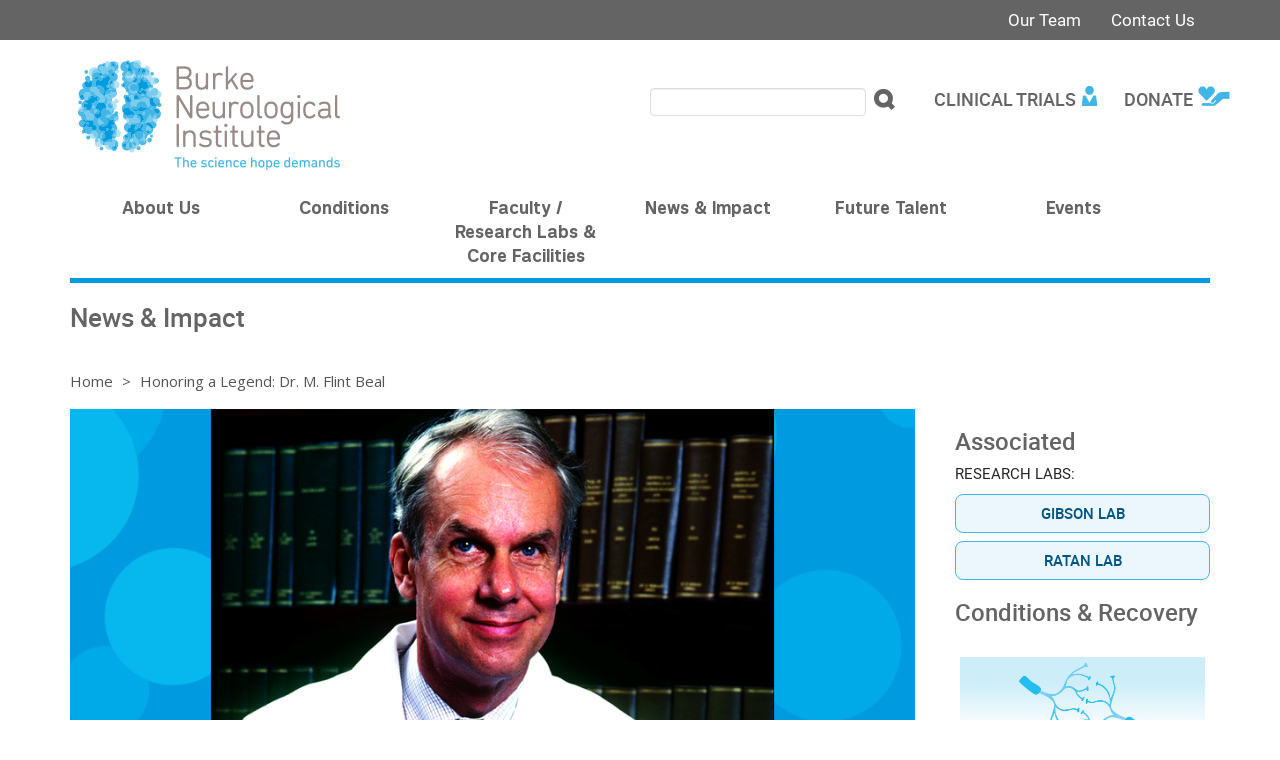

--- FILE ---
content_type: text/html; charset=utf-8
request_url: https://burke.weill.cornell.edu/impact/news-articles/honoring-legend-dr-m-flint-beal
body_size: 10116
content:
<!DOCTYPE html>

<!--[if IE 7]>    <html class="lt-ie9 lt-ie8 no-js"  lang="en" dir="ltr"> <![endif]-->
<!--[if IE 8]>    <html class="lt-ie9 ie8 no-js"  lang="en" dir="ltr"> <![endif]-->
<!--[if gt IE 8]><!--> <html class="no-js"  lang="en" dir="ltr"> <!--<![endif]-->

  <head>
    <meta charset="utf-8" />
<meta name="type" content="news" />
<link rel="shortcut icon" href="https://burke.weill.cornell.edu/sites/all/themes/wcmc_bootstrap/burke_bni_wac_subtheme/favicon.ico" />
<meta name="description" content="Burke Neurological Institute (BNI) is deeply saddened by the passing of an incredibly kind and thoughtful colleague, Dr. M. Flint Beal. As one of the greatest clinician-scientists of his generation, Dr." />
<meta name="generator" content="Drupal 7 (http://drupal.org)" />
<link rel="canonical" href="https://burke.weill.cornell.edu/impact/news-articles/honoring-legend-dr-m-flint-beal" />
<link rel="shortlink" href="https://burke.weill.cornell.edu/node/3077" />
<meta property="og:site_name" content="Burke Neurological Institute" />
<meta property="og:type" content="article" />
<meta property="og:url" content="https://burke.weill.cornell.edu/impact/news-articles/honoring-legend-dr-m-flint-beal" />
<meta property="og:title" content="Honoring a Legend: Dr. M. Flint Beal" />
<meta property="og:description" content="Burke Neurological Institute (BNI) is deeply saddened by the passing of an incredibly kind and thoughtful colleague, Dr. M. Flint Beal. As one of the greatest clinician-scientists of his generation, Dr." />
    <title>Honoring a Legend: Dr. M. Flint Beal | Burke Neurological Institute | Weill Cornell Medicine</title>

    <link rel="apple-touch-icon" sizes="57x57" href="/profiles/wcmc/themes/wcmc_bootstrap/favicons/apple-touch-icon-57x57.png?v=2">
    <link rel="apple-touch-icon" sizes="60x60" href="/profiles/wcmc/themes/wcmc_bootstrap/favicons/apple-touch-icon-60x60.png?v=2">
    <link rel="apple-touch-icon" sizes="72x72" href="/profiles/wcmc/themes/wcmc_bootstrap/favicons/apple-touch-icon-72x72.png?v=2">
    <link rel="apple-touch-icon" sizes="76x76" href="/profiles/wcmc/themes/wcmc_bootstrap/favicons/apple-touch-icon-76x76.png?v=2">
    <link rel="apple-touch-icon" sizes="114x114" href="/profiles/wcmc/themes/wcmc_bootstrap/favicons/apple-touch-icon-114x114.png?v=2">
    <link rel="apple-touch-icon" sizes="120x120" href="/profiles/wcmc/themes/wcmc_bootstrap/favicons/apple-touch-icon-120x120.png?v=2">
    <link rel="apple-touch-icon" sizes="144x144" href="/profiles/wcmc/themes/wcmc_bootstrap/favicons/apple-touch-icon-144x144.png?v=2">
    <link rel="apple-touch-icon" sizes="152x152" href="/profiles/wcmc/themes/wcmc_bootstrap/favicons/apple-touch-icon-152x152.png?v=2">
    <link rel="apple-touch-icon" sizes="180x180" href="/profiles/wcmc/themes/wcmc_bootstrap/favicons/apple-touch-icon-180x180.png?v=2">
    <link rel="icon" type="image/png" href="/profiles/wcmc/themes/wcmc_bootstrap/favicons/favicon-32x32.png?v=2" sizes="32x32">
    <link rel="icon" type="image/png" href="/profiles/wcmc/themes/wcmc_bootstrap/favicons/favicon-194x194.png?v=2" sizes="194x194">
    <link rel="icon" type="image/png" href="/profiles/wcmc/themes/wcmc_bootstrap/favicons/favicon-96x96.png?v=2" sizes="96x96">
    <link rel="icon" type="image/png" href="/profiles/wcmc/themes/wcmc_bootstrap/favicons/android-chrome-192x192.png?v=2" sizes="192x192">
    <link rel="icon" type="image/png" href="/profiles/wcmc/themes/wcmc_bootstrap/favicons/favicon-16x16.png?v=2" sizes="16x16">
    <link rel="manifest" href="/profiles/wcmc/themes/wcmc_bootstrap/favicons/manifest.json?v=2">
    <link rel="mask-icon" href="/profiles/wcmc/themes/wcmc_bootstrap/favicons/safari-pinned-tab.svg?v=2" color="#5bbad5">
    <link rel="shortcut icon" href="/profiles/wcmc/themes/wcmc_bootstrap/favicons/favicon.ico?v=2">
    <meta name="apple-mobile-web-app-title" content="Weill Cornell Medicine">
    <meta name="application-name" content="Weill Cornell Medicine">
    <meta name="msapplication-TileColor" content="#b31b1b">
    <meta name="msapplication-TileImage" content="/profiles/wcmc/themes/wcmc_bootstrap/favicons/mstile-144x144.png?v=2">
    <meta name="msapplication-config" content="/profiles/wcmc/themes/wcmc_bootstrap/favicons/browserconfig.xml?v=2">
    <meta name="theme-color" content="#ffffff">

    <!-- http://t.co/dKP3o1e -->
    <meta name="HandheldFriendly" content="True">
    <meta name="MobileOptimized" content="320">
    <meta name="viewport" content="width=device-width, initial-scale=1.0">
    <link rel="stylesheet" href="https://burke.weill.cornell.edu/sites/default/files/css/css_kShW4RPmRstZ3SpIC-ZvVGNFVAi0WEMuCnI0ZkYIaFw.css" />
<link rel="stylesheet" href="https://burke.weill.cornell.edu/sites/default/files/css/css_ntCz7udh66prM85dlibL5cSl16uR5mFkmPYLsA2b56k.css" />
<link rel="stylesheet" href="https://burke.weill.cornell.edu/sites/default/files/css/css_VnkB_j5yGHWrF-7OEXZg9eEl9zOALxh9Dq5JbxH8FsI.css" />
<link rel="stylesheet" href="https://burke.weill.cornell.edu/sites/default/files/css/css_phYPbxbZj8GZajWJT1t_DLBwWvVqEmZj3KdGzE9uKug.css" />
<link rel="stylesheet" href="https://fonts.googleapis.com/css?family=Open+Sans:400,300,300italic,400italic,700,700italic" />
<link rel="stylesheet" href="https://burke.weill.cornell.edu/sites/default/files/css/css_20CdefNb-2QQEBp0NgOi1ImO8yj9NV4RNpG5T0LPsME.css" />
<link rel="stylesheet" href="https://burke.weill.cornell.edu/sites/default/files/css/css_PxsPpITToy8ZnO0bJDA1TEC6bbFpGTfSWr2ZP8LuFYo.css" />
    <script src="https://burke.weill.cornell.edu/sites/default/files/js/js_XexEZhbTmj1BHeajKr2rPfyR8Y68f4rm0Nv3Vj5_dSI.js"></script>
<script src="https://burke.weill.cornell.edu/sites/default/files/js/js_CwA9uD2kYGc1ubylea-Ul8iN5PWYS40GWBA4ue9Bo4w.js"></script>
<script src="https://burke.weill.cornell.edu/sites/default/files/js/js_pRIAbPQCTLgqpQ7fuepyqe84oqDYFx22UBdxwqcjCSA.js"></script>
<script src="https://burke.weill.cornell.edu/sites/default/files/js/js_3Os9tnQfYKoiPalpX06SdBgRbIQrEbZG8NgdOMCqHLg.js"></script>
<script>
    jQuery(function() {
      jQuery("a:not(:has(img))").filter(function() {
        return this.hostname && this.hostname !== location.hostname;
      }).attr("target","_blank").addClass( "external-link" );
    });
    </script>
<script src="https://burke.weill.cornell.edu/sites/default/files/js/js_OoqQxVkQLnYJEqGMHDyDSct-xnT8ZAlVEdva27Ql-Nk.js"></script>
<script>jQuery.extend(Drupal.settings, {"basePath":"\/","pathPrefix":"","setHasJsCookie":0,"ajaxPageState":{"theme":"burke_bni_wac_subtheme","theme_token":"cjwBUb6I3dRppBgScQgxHei694WSCBwDJEYe_dOd4uU","js":{"profiles\/panopoly\/modules\/panopoly\/panopoly_widgets\/panopoly-widgets.js":1,"profiles\/panopoly\/modules\/panopoly\/panopoly_widgets\/panopoly-widgets-spotlight.js":1,"sites\/all\/themes\/wcmc_bootstrap\/js\/jquery.lockfixed-revB.js":1,"sites\/all\/themes\/wcmc_bootstrap\/images\/cta_icons\/svgxuse.min.js":1,"profiles\/panopoly\/modules\/contrib\/jquery_update\/replace\/jquery\/1.7\/jquery.min.js":1,"misc\/jquery-extend-3.4.0.js":1,"misc\/jquery-html-prefilter-3.5.0-backport.js":1,"misc\/jquery.once.js":1,"misc\/drupal.js":1,"profiles\/panopoly\/modules\/contrib\/jquery_update\/replace\/ui\/ui\/minified\/jquery.ui.core.min.js":1,"profiles\/panopoly\/modules\/contrib\/jquery_update\/replace\/ui\/ui\/minified\/jquery.ui.widget.min.js":1,"profiles\/panopoly\/modules\/contrib\/jquery_update\/replace\/ui\/ui\/minified\/jquery.ui.tabs.min.js":1,"profiles\/panopoly\/modules\/contrib\/jquery_update\/replace\/ui\/ui\/minified\/jquery.ui.accordion.min.js":1,"profiles\/panopoly\/modules\/panopoly\/panopoly_images\/panopoly-images.js":1,"profiles\/panopoly\/modules\/panopoly\/panopoly_admin\/panopoly-admin.js":1,"profiles\/panopoly\/modules\/panopoly\/panopoly_magic\/panopoly-magic.js":1,"profiles\/panopoly\/modules\/panopoly\/panopoly_theme\/js\/panopoly-accordion.js":1,"sites\/all\/modules\/wcmc_drawer_nav\/js\/modernizr.custom.53035.js":1,"profiles\/panopoly\/modules\/contrib\/caption_filter\/js\/caption-filter.js":1,"profiles\/panopoly\/libraries\/jquery.imagesloaded\/jquery.imagesloaded.min.js":1,"sites\/all\/modules\/responsive_menus\/styles\/responsive_menus_simple\/js\/responsive_menus_simple.js":1,"sites\/all\/modules\/wcmc_drawer_nav\/js\/wcmc-drawer-nav-alt.js":1,"profiles\/panopoly\/modules\/contrib\/field_group\/field_group.js":1,"0":1,"sites\/all\/themes\/wcmc_bootstrap\/js\/bootstrap.min.js":1,"sites\/all\/themes\/wcmc_bootstrap\/js\/select2\/select2.min.js":1,"sites\/all\/themes\/wcmc_bootstrap\/js\/wcmc-bootstrap-script.js":1},"css":{"modules\/system\/system.base.css":1,"modules\/system\/system.messages.css":1,"modules\/system\/system.theme.css":1,"misc\/ui\/jquery.ui.theme.css":1,"misc\/ui\/jquery.ui.accordion.css":1,"modules\/book\/book.css":1,"modules\/field\/theme\/field.css":1,"modules\/node\/node.css":1,"profiles\/panopoly\/modules\/panopoly\/panopoly_admin\/panopoly-admin-navbar.css":1,"profiles\/panopoly\/modules\/panopoly\/panopoly_core\/css\/panopoly-dropbutton.css":1,"profiles\/panopoly\/modules\/panopoly\/panopoly_magic\/css\/panopoly-magic.css":1,"profiles\/panopoly\/modules\/panopoly\/panopoly_theme\/css\/panopoly-featured.css":1,"profiles\/panopoly\/modules\/panopoly\/panopoly_theme\/css\/panopoly-accordian.css":1,"profiles\/panopoly\/modules\/panopoly\/panopoly_theme\/css\/panopoly-layouts.css":1,"profiles\/panopoly\/modules\/panopoly\/panopoly_widgets\/panopoly-widgets.css":1,"profiles\/panopoly\/modules\/panopoly\/panopoly_widgets\/panopoly-widgets-spotlight.css":1,"profiles\/panopoly\/modules\/panopoly\/panopoly_wysiwyg\/panopoly-wysiwyg.css":1,"profiles\/panopoly\/modules\/contrib\/radix_layouts\/radix_layouts.css":1,"modules\/search\/search.css":1,"modules\/user\/user.css":1,"sites\/all\/modules\/wcmc_drawer_nav\/css\/wcmc-drawer-nav.css":1,"profiles\/panopoly\/modules\/contrib\/views\/css\/views.css":1,"profiles\/panopoly\/modules\/contrib\/caption_filter\/caption-filter.css":1,"profiles\/panopoly\/modules\/contrib\/ctools\/css\/ctools.css":1,"profiles\/panopoly\/modules\/contrib\/panels\/css\/panels.css":1,"sites\/all\/modules\/responsive_menus\/styles\/responsive_menus_simple\/css\/responsive_menus_simple.css":1,"sites\/all\/modules\/wcmc_drawer_nav\/css\/wcmc-drawer-nav-alt.css":1,"https:\/\/fonts.googleapis.com\/css?family=Open+Sans:400,300,300italic,400italic,700,700italic":1,"sites\/all\/themes\/wcmc_bootstrap\/css\/wcmc_bootstrap.css":1,"sites\/all\/themes\/wcmc_bootstrap\/burke_bni_wac_subtheme\/css\/subtheme.css":1,"profiles\/panopoly\/modules\/panopoly\/panopoly_images\/panopoly-images.css":1}},"CToolsModal":{"modalSize":{"type":"scale","width":".9","height":".9","addWidth":0,"addHeight":0,"contentRight":25,"contentBottom":75},"modalOptions":{"opacity":".55","background-color":"#FFF"},"animationSpeed":"fast","modalTheme":"CToolsModalDialog","throbberTheme":"CToolsModalThrobber"},"panopoly_magic":{"pane_add_preview_mode":"single"},"responsive_menus":[{"toggler_text":"\u2630 Menu","selectors":["#subsite-menu"],"media_size":"768","media_unit":"px","absolute":"1","remove_attributes":"1","responsive_menus_style":"responsive_menus_simple"}],"currentPath":"node\/3077","currentPathIsAdmin":false,"urlIsAjaxTrusted":{"\/impact\/news-articles\/honoring-legend-dr-m-flint-beal":true},"field_group":{"div":"full"}});</script>
  </head>
  <body class="html not-front not-logged-in no-sidebars page-node page-node- page-node-3077 node-type-news region-content" >
        <div id="page">
    
  <header class="brand">
  <div class="brand__nav">
    <div class="container">
      <div class="brand__logo">
        <a class="text-hide" href="/" title="Home" rel="home">
          Burke Neurological Institute
        </a>
      </div>
      <div class="menu-button">Menu</div>
      <a href="#main-content" class="skip-link">Skip to main content</a>
<ul class="nav navbar-nav navbar-right global-links hidden-xs">
  <li><a href="/people" class="menu__link">Our Team</a></li>
  <li><a href="/contact-us" class="menu__link">Contact Us</a></li>
</ul>
    </div>
  </div>
    <!-- No Alt -->
    <div class="brand__lockup">
      <div class="container">
                  <a href="/" class="hidden-xs"><img src="https://burke.weill.cornell.edu/sites/all/themes/wcmc_bootstrap/burke_bni_wac_subtheme/logo.png" alt="Burke Neurological Institute" /></a>
                <!-- Header Buttons -->
                   
  <div id="block-menu-menu-find-researcher" class="block block-menu">

    
  <div class="content">
    <ul class="menu clearfix" role="menu"><li class="first leaf" role="presentation"><a href="/give" class="give-header-button" role="menuitem">Donate</a></li>
<li class="last leaf" role="presentation"><a href="/clinical-trials" class="far-header-button" role="menuitem">Clinical Trials</a></li>
</ul>  </div>
</div>
<div id="block-search-form" class="block block-search">

    
  <div class="content">
    <form action="/impact/news-articles/honoring-legend-dr-m-flint-beal" method="post" id="search-block-form" accept-charset="UTF-8" role="form"><div class="container-inline form-inline">
      <h2 class="element-invisible">Search form</h2>
    <div class="form-item form-type-textfield form-item-search-block-form form-group">
  <label class="element-invisible" for="edit-search-block-form--2">Search </label>
 <input title="Enter the terms you wish to search for." class="form-control form-text" type="text" id="edit-search-block-form--2" name="search_block_form" value="" size="15" maxlength="128" />
</div>
<div class="form-actions form-wrapper" id="edit-actions"><input type="submit" id="edit-submit" name="op" value="Search" class="form-submit btn btn-default btn-primary" /></div><input type="hidden" name="form_build_id" value="form-fB_PkpNGAiQId4J5H84N5dIisQZDudOFpV5tSrvcyaQ" />
<input type="hidden" name="form_id" value="search_block_form" />
</div>
</form>  </div>
</div>
          <!-- /Header Buttons --> 
        </div>
    </div>
     
    
</header> 
<!-- Title Bar -->    
  <div class="title-bar">
  </div>
<!-- /Title Bar --> 
    
  <nav id="top-nav" role="navigation">
  <div class="container">
    <div id="primary-nav">
<ul class="menu" data-li-count="6"><li class="first menu-mlid-1561 level-1"><a href="/about-institute">About Us</a></li>
<li class="menu-mlid-1564 level-1"><a href="/conditions-trials">Conditions</a></li>
<li class="menu-mlid-1562 level-1"><a href="/faculty-cores">Faculty / Research Labs &amp; Core Facilities</a></li>
<li class="menu-mlid-1563 level-1"><a href="/impact">News &amp; Impact</a></li>
<li class="menu-mlid-1565 level-1"><a href="/future-talent">Future Talent</a></li>
<li class="last menu-mlid-1566 level-1"><a href="/events">Events</a></li>
</ul></div>    <div id="drawer-nav">
<ul class="menu clearfix" role="menu"><li class="first menu-mlid-1561 level-1"> <a href="/about-institute">About Us</a><span class="expand-menu">+</span><ul class="menu clearfix" role="menu"><li class="first menu-mlid-1943 level-2"><a href="/about-institute">About the Institute</a></li>
<li class="menu-mlid-1946 level-2"><a href="/about/bni-mission-vision">Our Mission &amp; Vision</a></li>
<li class="menu-mlid-1945 level-2"><a href="/about/bni-history">Our History</a></li>
<li class="menu-mlid-3278 level-2"><a href="/about/bni-team">Our Leadership</a></li>
<li class="menu-mlid-3366 level-2"><a href="/about-us/our-boards">Our Boards</a></li>
<li class="menu-mlid-3361 level-2"><a href="/people">Our Team</a></li>
<li class="menu-mlid-1947 level-2"><a href="/about/bni-affiliations">Affiliations &amp; Partners</a></li>
<li class="menu-mlid-1951 level-2"><a href="/about/bni-funding-sources">Funding Sources</a></li>
<li class="menu-mlid-2547 level-2"><a href="/about/brand-identity-toolkit">Brand Toolkit</a></li>
<li class="menu-mlid-1952 level-2"><a href="/about/research-compliance">Research Compliance</a></li>
<li class="menu-mlid-3179 level-2"><a href="/campus-guide">Campus Guide</a></li>
<li class="last menu-mlid-1953 level-2"><a href="/contact-us">Contact Us</a></li>
</ul></li>
<li class="menu-mlid-1564 level-1"> <a href="/conditions-trials">Conditions</a><span class="expand-menu">+</span><ul class="menu clearfix" role="menu"><li class="first menu-mlid-2241 level-2"><a href="/neurological-conditions">Neurological Conditions</a><ul class="menu clearfix" role="menu"><li class="first menu-mlid-2242 level-3"><a href="/conditions/stroke">Stroke</a></li>
<li class="menu-mlid-2243 level-3"><a href="/conditions/spinal-cord-injury">Spinal Cord Injury</a></li>
<li class="menu-mlid-2248 level-3"><a href="/conditions/traumatic-brain-injury">Traumatic Brain Injury</a></li>
<li class="menu-mlid-2247 level-3"><a href="/conditions/cerebral-palsy">Cerebral Palsy</a></li>
<li class="menu-mlid-2245 level-3"><a href="/conditions/neurodegenerative-diseases">Neurodegenerative Diseases</a></li>
<li class="last menu-mlid-2246 level-3"><a href="/conditions/retinal-degenerative-diseases">Retinal Degenerative Diseases</a></li>
</ul></li>
<li class="menu-mlid-2249 level-2"><a href="/neurological-recovery">Neurological Recovery</a><ul class="menu clearfix" role="menu"><li class="first menu-mlid-2065 level-3"><a href="/recovery/motor-recovery">Motor Recovery</a></li>
<li class="menu-mlid-2066 level-3"><a href="/cause/recovery/pain-sensory-recovery">Pain &amp; Sensory Recovery</a></li>
<li class="menu-mlid-2067 level-3"><a href="/recovery/cognitive-recovery">Cognitive Recovery</a></li>
<li class="last menu-mlid-2068 level-3"><a href="/recovery/vision-recovery">Vision Recovery</a></li>
</ul></li>
<li class="menu-mlid-2191 level-2"><a href="/clinical-trials">Find a Clinical Trial</a></li>
<li class="menu-mlid-3553 level-2"><a href="/inquire-about-clinical-trials">Inquire About Trials</a></li>
<li class="menu-mlid-3360 level-2"><a href="/clinical-trials/research-registry">Research Registry</a></li>
<li class="menu-mlid-2076 level-2"><a href="/center-pain-sensory-recovery">Center for Pain &amp; Sensory</a></li>
<li class="menu-mlid-3215 level-2"><a href="/center-vision-repair">Center for Vision Repair</a></li>
<li class="menu-mlid-3557 level-2"><a href="/resilience-program">Resilience Program</a></li>
<li class="last menu-mlid-3277 level-2"><a href="/campus-guide">Campus Guide</a></li>
</ul></li>
<li class="menu-mlid-1562 level-1"> <a href="/faculty-cores">Faculty / Research Labs &amp; Core Facilities</a><span class="expand-menu">+</span><ul class="menu clearfix" role="menu"><li class="first menu-mlid-3541 level-2"><a href="/faculty-cores">Research Labs &amp; Cores</a></li>
<li class="menu-mlid-3622 level-2"><a href="/au-lab">Au Lab</a></li>
<li class="menu-mlid-2043 level-2"><a href="/cho-lab">Cho Lab</a></li>
<li class="menu-mlid-2046 level-2"><a href="/gibson-lab">Gibson Lab</a></li>
<li class="menu-mlid-3610 level-2"><a href="/hussaini-lab">Hussaini Lab</a></li>
<li class="menu-mlid-2048 level-2"><a href="/hollis-lab">Hollis Lab</a></li>
<li class="menu-mlid-3595 level-2"><a href="/marshel-lab">Marshel Lab</a></li>
<li class="menu-mlid-2051 level-2"><a href="/ratan-lab">Ratan Lab</a></li>
<li class="menu-mlid-3128 level-2"><a href="/sahni-lab">Sahni Lab</a></li>
<li class="menu-mlid-3602 level-2"><a href="/travis-lab">Travis Lab</a></li>
<li class="menu-mlid-3208 level-2"><a href="/imaging-core">Imaging Core</a></li>
<li class="menu-mlid-2250 level-2"><a href="/sci-core">SCI Core</a></li>
<li class="last menu-mlid-2651 level-2"><a href="/research/research-methods">Research Methods</a></li>
</ul></li>
<li class="menu-mlid-1563 level-1"> <a href="/impact">News &amp; Impact</a><span class="expand-menu">+</span><ul class="menu clearfix" role="menu"><li class="first menu-mlid-3542 level-2"><a href="/impact">Recent News &amp; Impact</a></li>
<li class="menu-mlid-2088 level-2"><a href="/impact/news-articles">News</a></li>
<li class="menu-mlid-2089 level-2"><a href="/impact/publications">Publications</a></li>
<li class="menu-mlid-2090 level-2"><a href="/impact/grants">Grants</a></li>
<li class="last menu-mlid-2091 level-2"><a href="/impact/presentations">Presentations</a></li>
</ul></li>
<li class="menu-mlid-1565 level-1"> <a href="/future-talent">Future Talent</a><span class="expand-menu">+</span><ul class="menu clearfix" role="menu"><li class="first menu-mlid-3543 level-2"><a href="/future-talent">Programs &amp; Opportunities</a></li>
<li class="menu-mlid-2949 level-2"><a href="/future-talent/open-job-positions">Open Job Positions</a></li>
<li class="menu-mlid-2225 level-2"><a href="/future-talent/training-program/summer-science-scholars-program">Summer Science</a></li>
<li class="menu-mlid-3216 level-2"><a href="/future-talent/training-program/introduction-neuroscience">Intro to Neuroscience</a></li>
<li class="menu-mlid-2221 level-2"><a href="/future-talent/training/postdoctoral-fellow-opportunities">Postdoctoral Fellow</a></li>
<li class="menu-mlid-2222 level-2"><a href="/future-talent/training/graduate-medical-fellow-opportunities">Graduate Medical Fellow</a></li>
<li class="menu-mlid-2223 level-2"><a href="/future-talent/training/undergraduate-opportunities">Undergraduate</a></li>
<li class="last menu-mlid-2224 level-2"><a href="/future-talent/training/high-school-opportunities">High School</a></li>
</ul></li>
<li class="last menu-mlid-1566 level-1"> <a href="/events">Events</a><span class="expand-menu">+</span><ul class="menu clearfix" role="menu"><li class="first menu-mlid-2239 level-2"><a href="/events">Upcoming Events</a></li>
<li class="menu-mlid-2240 level-2"><a href="/events/archived">Archived Events</a></li>
<li class="last menu-mlid-3517 level-2"><a href="/impact/news-articles/science-fuels-hope-webinar-series">Webinar Series</a></li>
</ul></li>
</ul></div>          </div>
</nav>
<!-- Section -->
         <div id="section">
      <div class="container">      
      
  <div id="block-ds-extras-section-news" class="block block-ds-extras">

    
  <div class="content">
    <div class="field field-name-field-section">News &amp; Impact</div>  </div>
</div>
      </div>
      </div>      
       
    <!-- /Section -->  

<!-- Subsite Menu -->
      
<!-- /Subsite Menu -->    
    
  <div id="main-content" class="site-main">
    <div class="container">
            <h2 class="element-invisible">You are here</h2><div class="breadcrumb"><a href="/">Home</a> <span>></span> Honoring a Legend: Dr. M. Flint Beal</div>                </div>
    
  
  
<div class="panel-display bryant-flipped clearfix node node-news view-mode-full " >

  <div class="container">
    <div class="row">
      <div class="col-md-9 radix-layouts-content panel-panel">
        <div class="panel-panel-inner">
          <div>
        <img class="full-width-960x400" src="https://burke.weill.cornell.edu/sites/default/files/styles/full_width_960x400/public/news/flint-beal-960x400.png?itok=Jr4Jbc8V" width="960" height="400" alt="Dr. Beal&#039;s photo" />  </div><div>
        <h1>Honoring a Legend: Dr. M. Flint Beal</h1>  </div><div class="field field-name-field-news-type dark-gray-regular-sm"><div class="label-inline">NEWS:&nbsp;</div>Article</div><div class="field field-name-post-date med-gray-regular-xsm">June 30, 2021</div><div>
        <p>Burke Neurological Institute (BNI) is deeply saddened by the passing of an incredibly kind and thoughtful colleague, Dr. M. Flint Beal. As one of the greatest clinician-scientists of his generation, Dr. Beal will be remembered as a respected educator, clinician, scientist, and esteemed leader in the trajectory of neurology and neurodegenerative disorders.</p><h2>An Esteemed Leader in Neurology</h2><p>Dr. Beal was the former chair of the Department of Neurology at Weill Cornell Medicine and neurologist-in-chief at New York-Presbyterian/Weill Cornell Medical Center. He was the University Professor of Neuroscience in the Feil Family Brain and Mind Research Institute at Weill Cornell Medicine until his passing. Dr. Beal led the Department of Neurology and Neuroscience at Harvard Medical School in 1998 and served until 2012. He received his medical degree from the University of Virginia in 1976 and completed his residency training in Neurology at The Massachusetts General Hospital.</p><p>He was an internationally recognized authority for his inspirational work with neurogenerative disorders and focused on mechanisms of neurodegeneration in Alzheimer’s Disease, Huntington’s Disease, Parkinson’s Disease, amyotrophic lateral sclerosis (ALS), and devised key therapeutic strategies by combining genetic and pharmacologic approaches to improve function. He received numerous awards and honors for his outstanding achievements including membership in the National Academy of Medicine.</p><p>Dr. Beal served as a mentor to a large number of junior faculty who have gone on to advanced positions including Endowed Chairs, Chairmanships of Departments, and Deans of Medical Schools. He served as an officer of the American Neurological Association (Vice-President) as well as an organizer of scientific symposia for the Society of Neuroscience, The New York Academy of Sciences, and the Alzheimer’s Disease Association International Conference.</p><h2>A Transformational Impact</h2><p>Dr. Beal was one of the most prolific and highly cited clinical neuroscientists in the world. With an encyclopedic knowledge of classical clinical neurology and foundational neuroscience, he authored and co-authored over 500 scientific articles and over 125 books, book chapters and reviews, and has been cited almost 115,000 times. Around 15 of his manuscripts have been cited more than 1,000 times and the review “Mitochondrial dysfunction and oxidative stress in neurodegenerative diseases” published in Nature has received more than 5,400 citations.</p><p>He received a large number of national and international awards and honors for his exemplary achievements. Dr. Beal received the Derek Denny-Brown Neurological Scholar Award of the American Neurologic Association and he served on the Council of the American Neurologic Association, Science Advisory Committees of the Hereditary Disease Foundation, Huntington’s Disease Society of America, Parkinson’s Disease Study Group, Parkinson’s Disease Foundation, Bachman-Strauss Foundation, ALS Association, and the American Health Assistance Foundation. He was a member of the National Academy of Medicine. Moreover, he received the Honoris Causa Professor and Doctorate-University of Szeged.</p><p>He was vital in the recruitment of Dr. Rajiv Ratan, CEO of Burke Neurological Institute, and served on the BNI Scientific Advisory Board, which has been critical in the Institute's success.</p><blockquote><p>“We are better for our interactions with Dr. Beal, and wish peace to a scientific leader and friend.” — Dr. Gary E. Gibson</p></blockquote><p>The community of the Burke Neurological Institute is forever grateful for all of Dr. Beal’s contributions to the Institute and finds hope in the legacy that he has created. Our warmest condolences go out to his family, friends and colleagues.</p>  </div><div id="group-featured-researchers"><h2><span>Featured Researchers and Members</span></h2><div class="field field-name-field-featured-researchers featured-researcher">
<div class="teaser__wrapper">

  <div class="teaser__image">
    <div class="field field-name-field-photo circle-thumbnail"><img class="thumbnail-140x140" src="https://burke.weill.cornell.edu/sites/default/files/styles/thumbnail_140x140/public/collaborator/m-flint-beal-md-280x280.png?itok=g26FgH9Q" width="140" height="140" alt="Dr. Beal&#039;s photo" /></div>  </div>

<div class="teaser__detail">
  <div class="field field-name-title dark-gray-regular"><a href="/people/m-flint-beal-md">M. Flint Beal, M.D.</a></div><div class="field field-name-field-non-employee-role burke-role">COLLABORATOR</div><div class="field field-name-field-additional-titles"><div class="panel-onecol-full" >
  <div class="container-fluid">
    <div class="row">
      <div class="col-md-12">
        <div class="field field-name-field-position association-title">Professor | 1950 - 2021</div><div class="field field-name-field-organization-link association-title"><a href="https://brainandmind.weill.cornell.edu/beal-laboratory" target="_blank">Weill Cornell Medicine</a></div>      </div>
    </div>
  </div>
</div><div class="panel-onecol-full" >
  <div class="container-fluid">
    <div class="row">
      <div class="col-md-12">
        <div class="field field-name-field-position association-title">Attending Neurology  | 1950 - 2021</div><div class="field field-name-field-organization-link association-title">New York-Presbyterian Hospital</div>      </div>
    </div>
  </div>
</div></div></div>

</div>    
<div class="teaser__wrapper">

  <div class="teaser__image">
    <div class="field field-name-field-photo circle-thumbnail"><img class="thumbnail-140x140" src="https://burke.weill.cornell.edu/sites/default/files/styles/thumbnail_140x140/public/profile/gary_gibson_0.jpg?itok=SfeW--Oi" width="140" height="140" alt="" /></div>  </div>

<div class="teaser__detail">
  <div class="field field-name-title dark-gray-regular"><a href="/gibson-lab/people/gary-e-gibson-phd">Gary E. Gibson, Ph.D.</a></div><div>
        <div class="panel-onecol-full" >
  <div class="container-fluid">
    <div class="row">
      <div class="col-md-12">
        <div class="field field-name-field-position association-title">Lab Director</div><div class="field field-name-field-association-title association-title">Laboratory for Mitochondrial Biology and Metabolic Dysfunction in Neurodegeneration</div>      </div>
    </div>
  </div>
</div>  </div><div class="field field-name-field-wcm-short-title"><div class="panel-onecol-full" >
  <div class="container-fluid">
    <div class="row">
      <div class="col-md-12">
        <div class="field field-name-field-position association-title">Professor</div><div class="field field-name-field-organization-link association-title"><a href="https://brainandmind.weill.cornell.edu/" target="_blank">Weill Cornell Medicine</a></div>      </div>
    </div>
  </div>
</div></div></div>

</div>    
<div class="teaser__wrapper">

  <div class="teaser__image">
    <div class="field field-name-field-photo circle-thumbnail"><img class="thumbnail-140x140" src="https://burke.weill.cornell.edu/sites/default/files/styles/thumbnail_140x140/public/profile/rajiv-ratan-md-phd-1296x1296.jpg?itok=R4sEUvaL" width="140" height="140" alt="Raj&#039;s Photo" /></div>  </div>

<div class="teaser__detail">
  <div class="field field-name-title dark-gray-regular"><a href="/ratan-lab/people/rajiv-r-ratan-md-phd">Rajiv R. Ratan, M.D., Ph.D.</a></div><div>
        <div class="panel-onecol-full" >
  <div class="container-fluid">
    <div class="row">
      <div class="col-md-12">
        <div class="field field-name-field-position association-title">Chief Executive Officer</div>      </div>
    </div>
  </div>
</div>  </div><div class="field field-name-field-wcm-short-title"><div class="panel-onecol-full" >
  <div class="container-fluid">
    <div class="row">
      <div class="col-md-12">
        <div class="field field-name-field-position association-title">Burke Professor, Associate Dean (affiliate)</div><div class="field field-name-field-organization-link association-title"><a href="http://cornellneurology.org/" target="_blank">Weill Cornell Medicine</a></div>      </div>
    </div>
  </div>
</div></div></div>

</div>    </div></div>        </div>
      </div>
      <div class="col-md-3 radix-layouts-sidebar panel-panel">
        <div class="panel-panel-inner">
          <div class="group-associated field-group-div"><h3><span>Associated</span></h3><div class="field field-name-field-lab-ref associated-links"><div class="label-above">Research Labs:&nbsp;</div><a href="/gibson-lab">Gibson Lab</a><a href="/ratan-lab">Ratan Lab</a></div></div><div class="group-causes field-group-div"><h3><span>Conditions &amp; Recovery</span></h3><div class="field field-name-field-causes">
<div class="panel-display boxton clearfix node node-condition view-mode-teaser_thumbnail teaser-borderline-bottom" >

  <div class="container">
    <div class="row">
      <div class="col-md-12 radix-layouts-content panel-panel">
        <div class="panel-panel-inner">
          <div class="field field-name-field-photo"><img class="panopoly-image-full" src="https://burke.weill.cornell.edu/sites/default/files/styles/panopoly_image_full/public/condition/neurodegenerative-icon-thumb-2021.png?itok=8II-6rOs" alt="Neurodegenerative Diseases icon" /></div><div class="field field-name-title dark-gray-regular-u"><a href="/conditions/neurodegenerative-diseases">Neurodegenerative Diseases</a></div><div class="field field-name-body dark-gray-regular-sm">Worldwide, 50 million people are living with Alzheimer's and other dementias.</div>        </div>
      </div>
    </div>
  </div>

</div><!-- /.boxton -->

<div class="panel-display boxton clearfix node node-recovery view-mode-teaser_thumbnail teaser-borderline-bottom" >

  <div class="container">
    <div class="row">
      <div class="col-md-12 radix-layouts-content panel-panel">
        <div class="panel-panel-inner">
          <div class="field field-name-field-photo"><img class="full-width-960x400" src="https://burke.weill.cornell.edu/sites/default/files/styles/full_width_960x400/public/recovery/cognitive-recovery-icon-thumb-2021.png?itok=YfBqe00c" width="960" height="400" alt="Cognitive Recovery icon" /></div><div class="field field-name-title dark-gray-regular-u"><a href="/recovery/cognitive-recovery">Cognitive Recovery</a></div><div class="field field-name-body dark-gray-regular-sm">Remember and speak clearly.</div>        </div>
      </div>
    </div>
  </div>

</div><!-- /.boxton -->
</div></div>        </div>
      </div>
    </div>
  </div>

</div><!-- /.bryant-flipped -->
  </div>

  <footer role="contentinfo" class="page-footer">

  <div class="footer-contact">
    <div class="container">
            <div class="footer-contact__site-name"><a href="/">Burke Neurological Institute</a></div>
      <ul class="footer-contact__social-links">
                  <li class="footer-contact__facebook"><a href="https://www.facebook.com/BurkeNeuroSci">Facebook</a></li>
                          <li class="footer-contact__instagram"><a href="https://www.instagram.com/burkeneurosci">Instagram</a></li>
                          <li class="footer-contact__twitter"><a href="https://twitter.com/BurkeNeuroSci">Twitter</a></li>
                          <li class="footer-contact__linkedin"><a href="https://www.linkedin.com/company/burkeneurosci">LinkedIn</a></li>
                          <li class="footer-contact__youtube"><a href="http://burke.weill.cornell.edu/youtube">YouTube</a></li>
              </ul>
    </div>
  </div>

    <div class="footer-site">
      <div class="container">
        <div class="footer-site-info">
          <div class="footer-address">
            <div class="footer-address__address">
              785 Mamaroneck Ave<br>
              White Plains, NY 10605<br>
                              Phone: (914) 597-2551<br>
                                            Fax: (914) 597-2225<br>
                          </div>
          </div>

                      <nav class="footer-nav">
              
  <div id="block-menu-menu-research-institute" class="block block-menu">

    <h2>Helpful Links</h2>
  
  <div class="content">
    <ul class="menu clearfix" role="menu"><li class="first leaf" role="presentation"><a href="/cause/about/about-burke-neurological-institute-bni" role="menuitem">About BNI</a></li>
<li class="leaf" role="presentation"><a href="/about/research-compliance" role="menuitem">Research Compliance</a></li>
<li class="leaf" role="presentation"><a href="/terms-use" role="menuitem">Terms of Use</a></li>
<li class="last leaf" role="presentation"><a href="/contact-us" role="menuitem">Contact Us</a></li>
</ul>  </div>
</div>
            </nav>
                  </div>

        
        <div class="footer-partnership">
            <a href="http://burke.weill.cornell.edu/" class="footer-partnership__bni">Burke Neurological Institute</a>
<div class="footer-partnership__text">Burke Neurological Institute is an academic affiliate of <a href="http://weill.cornell.edu/" target="_blank">Weill Cornell Medicine</a>.</div>
        </div>

        <div class="footer-links">
          <div class="footer-links__copyright">&copy; Burke Neurological Institute.</div>
          <nav class="footer-links__menu navigation" role="navigation">
            
          </nav>
        </div>
      </div>
    </div>

  </footer>
</div>
    <script src="https://burke.weill.cornell.edu/sites/default/files/js/js_sj2510xeir-J8n18AQvxJYhaNxQx1crviDSn7uaUqKU.js"></script>
  </body>
</html>